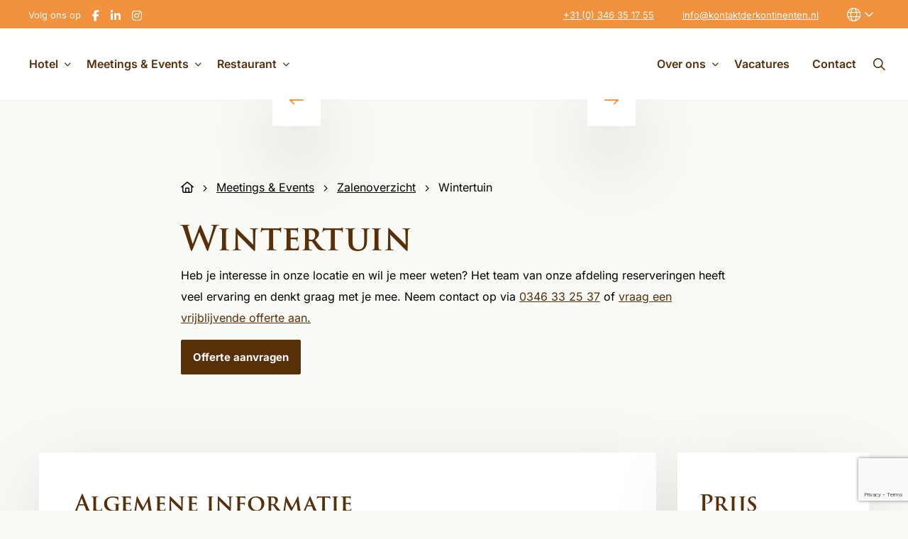

--- FILE ---
content_type: text/html; charset=utf-8
request_url: https://www.google.com/recaptcha/api2/anchor?ar=1&k=6LdBEdQhAAAAAEYTrF4IvtmgFJR41uAgzcGpl0J7&co=aHR0cHM6Ly93d3cua29udGFrdGRlcmtvbnRpbmVudGVuLm5sOjQ0Mw..&hl=en&v=PoyoqOPhxBO7pBk68S4YbpHZ&size=invisible&anchor-ms=20000&execute-ms=30000&cb=dbxpvqee4k41
body_size: 49639
content:
<!DOCTYPE HTML><html dir="ltr" lang="en"><head><meta http-equiv="Content-Type" content="text/html; charset=UTF-8">
<meta http-equiv="X-UA-Compatible" content="IE=edge">
<title>reCAPTCHA</title>
<style type="text/css">
/* cyrillic-ext */
@font-face {
  font-family: 'Roboto';
  font-style: normal;
  font-weight: 400;
  font-stretch: 100%;
  src: url(//fonts.gstatic.com/s/roboto/v48/KFO7CnqEu92Fr1ME7kSn66aGLdTylUAMa3GUBHMdazTgWw.woff2) format('woff2');
  unicode-range: U+0460-052F, U+1C80-1C8A, U+20B4, U+2DE0-2DFF, U+A640-A69F, U+FE2E-FE2F;
}
/* cyrillic */
@font-face {
  font-family: 'Roboto';
  font-style: normal;
  font-weight: 400;
  font-stretch: 100%;
  src: url(//fonts.gstatic.com/s/roboto/v48/KFO7CnqEu92Fr1ME7kSn66aGLdTylUAMa3iUBHMdazTgWw.woff2) format('woff2');
  unicode-range: U+0301, U+0400-045F, U+0490-0491, U+04B0-04B1, U+2116;
}
/* greek-ext */
@font-face {
  font-family: 'Roboto';
  font-style: normal;
  font-weight: 400;
  font-stretch: 100%;
  src: url(//fonts.gstatic.com/s/roboto/v48/KFO7CnqEu92Fr1ME7kSn66aGLdTylUAMa3CUBHMdazTgWw.woff2) format('woff2');
  unicode-range: U+1F00-1FFF;
}
/* greek */
@font-face {
  font-family: 'Roboto';
  font-style: normal;
  font-weight: 400;
  font-stretch: 100%;
  src: url(//fonts.gstatic.com/s/roboto/v48/KFO7CnqEu92Fr1ME7kSn66aGLdTylUAMa3-UBHMdazTgWw.woff2) format('woff2');
  unicode-range: U+0370-0377, U+037A-037F, U+0384-038A, U+038C, U+038E-03A1, U+03A3-03FF;
}
/* math */
@font-face {
  font-family: 'Roboto';
  font-style: normal;
  font-weight: 400;
  font-stretch: 100%;
  src: url(//fonts.gstatic.com/s/roboto/v48/KFO7CnqEu92Fr1ME7kSn66aGLdTylUAMawCUBHMdazTgWw.woff2) format('woff2');
  unicode-range: U+0302-0303, U+0305, U+0307-0308, U+0310, U+0312, U+0315, U+031A, U+0326-0327, U+032C, U+032F-0330, U+0332-0333, U+0338, U+033A, U+0346, U+034D, U+0391-03A1, U+03A3-03A9, U+03B1-03C9, U+03D1, U+03D5-03D6, U+03F0-03F1, U+03F4-03F5, U+2016-2017, U+2034-2038, U+203C, U+2040, U+2043, U+2047, U+2050, U+2057, U+205F, U+2070-2071, U+2074-208E, U+2090-209C, U+20D0-20DC, U+20E1, U+20E5-20EF, U+2100-2112, U+2114-2115, U+2117-2121, U+2123-214F, U+2190, U+2192, U+2194-21AE, U+21B0-21E5, U+21F1-21F2, U+21F4-2211, U+2213-2214, U+2216-22FF, U+2308-230B, U+2310, U+2319, U+231C-2321, U+2336-237A, U+237C, U+2395, U+239B-23B7, U+23D0, U+23DC-23E1, U+2474-2475, U+25AF, U+25B3, U+25B7, U+25BD, U+25C1, U+25CA, U+25CC, U+25FB, U+266D-266F, U+27C0-27FF, U+2900-2AFF, U+2B0E-2B11, U+2B30-2B4C, U+2BFE, U+3030, U+FF5B, U+FF5D, U+1D400-1D7FF, U+1EE00-1EEFF;
}
/* symbols */
@font-face {
  font-family: 'Roboto';
  font-style: normal;
  font-weight: 400;
  font-stretch: 100%;
  src: url(//fonts.gstatic.com/s/roboto/v48/KFO7CnqEu92Fr1ME7kSn66aGLdTylUAMaxKUBHMdazTgWw.woff2) format('woff2');
  unicode-range: U+0001-000C, U+000E-001F, U+007F-009F, U+20DD-20E0, U+20E2-20E4, U+2150-218F, U+2190, U+2192, U+2194-2199, U+21AF, U+21E6-21F0, U+21F3, U+2218-2219, U+2299, U+22C4-22C6, U+2300-243F, U+2440-244A, U+2460-24FF, U+25A0-27BF, U+2800-28FF, U+2921-2922, U+2981, U+29BF, U+29EB, U+2B00-2BFF, U+4DC0-4DFF, U+FFF9-FFFB, U+10140-1018E, U+10190-1019C, U+101A0, U+101D0-101FD, U+102E0-102FB, U+10E60-10E7E, U+1D2C0-1D2D3, U+1D2E0-1D37F, U+1F000-1F0FF, U+1F100-1F1AD, U+1F1E6-1F1FF, U+1F30D-1F30F, U+1F315, U+1F31C, U+1F31E, U+1F320-1F32C, U+1F336, U+1F378, U+1F37D, U+1F382, U+1F393-1F39F, U+1F3A7-1F3A8, U+1F3AC-1F3AF, U+1F3C2, U+1F3C4-1F3C6, U+1F3CA-1F3CE, U+1F3D4-1F3E0, U+1F3ED, U+1F3F1-1F3F3, U+1F3F5-1F3F7, U+1F408, U+1F415, U+1F41F, U+1F426, U+1F43F, U+1F441-1F442, U+1F444, U+1F446-1F449, U+1F44C-1F44E, U+1F453, U+1F46A, U+1F47D, U+1F4A3, U+1F4B0, U+1F4B3, U+1F4B9, U+1F4BB, U+1F4BF, U+1F4C8-1F4CB, U+1F4D6, U+1F4DA, U+1F4DF, U+1F4E3-1F4E6, U+1F4EA-1F4ED, U+1F4F7, U+1F4F9-1F4FB, U+1F4FD-1F4FE, U+1F503, U+1F507-1F50B, U+1F50D, U+1F512-1F513, U+1F53E-1F54A, U+1F54F-1F5FA, U+1F610, U+1F650-1F67F, U+1F687, U+1F68D, U+1F691, U+1F694, U+1F698, U+1F6AD, U+1F6B2, U+1F6B9-1F6BA, U+1F6BC, U+1F6C6-1F6CF, U+1F6D3-1F6D7, U+1F6E0-1F6EA, U+1F6F0-1F6F3, U+1F6F7-1F6FC, U+1F700-1F7FF, U+1F800-1F80B, U+1F810-1F847, U+1F850-1F859, U+1F860-1F887, U+1F890-1F8AD, U+1F8B0-1F8BB, U+1F8C0-1F8C1, U+1F900-1F90B, U+1F93B, U+1F946, U+1F984, U+1F996, U+1F9E9, U+1FA00-1FA6F, U+1FA70-1FA7C, U+1FA80-1FA89, U+1FA8F-1FAC6, U+1FACE-1FADC, U+1FADF-1FAE9, U+1FAF0-1FAF8, U+1FB00-1FBFF;
}
/* vietnamese */
@font-face {
  font-family: 'Roboto';
  font-style: normal;
  font-weight: 400;
  font-stretch: 100%;
  src: url(//fonts.gstatic.com/s/roboto/v48/KFO7CnqEu92Fr1ME7kSn66aGLdTylUAMa3OUBHMdazTgWw.woff2) format('woff2');
  unicode-range: U+0102-0103, U+0110-0111, U+0128-0129, U+0168-0169, U+01A0-01A1, U+01AF-01B0, U+0300-0301, U+0303-0304, U+0308-0309, U+0323, U+0329, U+1EA0-1EF9, U+20AB;
}
/* latin-ext */
@font-face {
  font-family: 'Roboto';
  font-style: normal;
  font-weight: 400;
  font-stretch: 100%;
  src: url(//fonts.gstatic.com/s/roboto/v48/KFO7CnqEu92Fr1ME7kSn66aGLdTylUAMa3KUBHMdazTgWw.woff2) format('woff2');
  unicode-range: U+0100-02BA, U+02BD-02C5, U+02C7-02CC, U+02CE-02D7, U+02DD-02FF, U+0304, U+0308, U+0329, U+1D00-1DBF, U+1E00-1E9F, U+1EF2-1EFF, U+2020, U+20A0-20AB, U+20AD-20C0, U+2113, U+2C60-2C7F, U+A720-A7FF;
}
/* latin */
@font-face {
  font-family: 'Roboto';
  font-style: normal;
  font-weight: 400;
  font-stretch: 100%;
  src: url(//fonts.gstatic.com/s/roboto/v48/KFO7CnqEu92Fr1ME7kSn66aGLdTylUAMa3yUBHMdazQ.woff2) format('woff2');
  unicode-range: U+0000-00FF, U+0131, U+0152-0153, U+02BB-02BC, U+02C6, U+02DA, U+02DC, U+0304, U+0308, U+0329, U+2000-206F, U+20AC, U+2122, U+2191, U+2193, U+2212, U+2215, U+FEFF, U+FFFD;
}
/* cyrillic-ext */
@font-face {
  font-family: 'Roboto';
  font-style: normal;
  font-weight: 500;
  font-stretch: 100%;
  src: url(//fonts.gstatic.com/s/roboto/v48/KFO7CnqEu92Fr1ME7kSn66aGLdTylUAMa3GUBHMdazTgWw.woff2) format('woff2');
  unicode-range: U+0460-052F, U+1C80-1C8A, U+20B4, U+2DE0-2DFF, U+A640-A69F, U+FE2E-FE2F;
}
/* cyrillic */
@font-face {
  font-family: 'Roboto';
  font-style: normal;
  font-weight: 500;
  font-stretch: 100%;
  src: url(//fonts.gstatic.com/s/roboto/v48/KFO7CnqEu92Fr1ME7kSn66aGLdTylUAMa3iUBHMdazTgWw.woff2) format('woff2');
  unicode-range: U+0301, U+0400-045F, U+0490-0491, U+04B0-04B1, U+2116;
}
/* greek-ext */
@font-face {
  font-family: 'Roboto';
  font-style: normal;
  font-weight: 500;
  font-stretch: 100%;
  src: url(//fonts.gstatic.com/s/roboto/v48/KFO7CnqEu92Fr1ME7kSn66aGLdTylUAMa3CUBHMdazTgWw.woff2) format('woff2');
  unicode-range: U+1F00-1FFF;
}
/* greek */
@font-face {
  font-family: 'Roboto';
  font-style: normal;
  font-weight: 500;
  font-stretch: 100%;
  src: url(//fonts.gstatic.com/s/roboto/v48/KFO7CnqEu92Fr1ME7kSn66aGLdTylUAMa3-UBHMdazTgWw.woff2) format('woff2');
  unicode-range: U+0370-0377, U+037A-037F, U+0384-038A, U+038C, U+038E-03A1, U+03A3-03FF;
}
/* math */
@font-face {
  font-family: 'Roboto';
  font-style: normal;
  font-weight: 500;
  font-stretch: 100%;
  src: url(//fonts.gstatic.com/s/roboto/v48/KFO7CnqEu92Fr1ME7kSn66aGLdTylUAMawCUBHMdazTgWw.woff2) format('woff2');
  unicode-range: U+0302-0303, U+0305, U+0307-0308, U+0310, U+0312, U+0315, U+031A, U+0326-0327, U+032C, U+032F-0330, U+0332-0333, U+0338, U+033A, U+0346, U+034D, U+0391-03A1, U+03A3-03A9, U+03B1-03C9, U+03D1, U+03D5-03D6, U+03F0-03F1, U+03F4-03F5, U+2016-2017, U+2034-2038, U+203C, U+2040, U+2043, U+2047, U+2050, U+2057, U+205F, U+2070-2071, U+2074-208E, U+2090-209C, U+20D0-20DC, U+20E1, U+20E5-20EF, U+2100-2112, U+2114-2115, U+2117-2121, U+2123-214F, U+2190, U+2192, U+2194-21AE, U+21B0-21E5, U+21F1-21F2, U+21F4-2211, U+2213-2214, U+2216-22FF, U+2308-230B, U+2310, U+2319, U+231C-2321, U+2336-237A, U+237C, U+2395, U+239B-23B7, U+23D0, U+23DC-23E1, U+2474-2475, U+25AF, U+25B3, U+25B7, U+25BD, U+25C1, U+25CA, U+25CC, U+25FB, U+266D-266F, U+27C0-27FF, U+2900-2AFF, U+2B0E-2B11, U+2B30-2B4C, U+2BFE, U+3030, U+FF5B, U+FF5D, U+1D400-1D7FF, U+1EE00-1EEFF;
}
/* symbols */
@font-face {
  font-family: 'Roboto';
  font-style: normal;
  font-weight: 500;
  font-stretch: 100%;
  src: url(//fonts.gstatic.com/s/roboto/v48/KFO7CnqEu92Fr1ME7kSn66aGLdTylUAMaxKUBHMdazTgWw.woff2) format('woff2');
  unicode-range: U+0001-000C, U+000E-001F, U+007F-009F, U+20DD-20E0, U+20E2-20E4, U+2150-218F, U+2190, U+2192, U+2194-2199, U+21AF, U+21E6-21F0, U+21F3, U+2218-2219, U+2299, U+22C4-22C6, U+2300-243F, U+2440-244A, U+2460-24FF, U+25A0-27BF, U+2800-28FF, U+2921-2922, U+2981, U+29BF, U+29EB, U+2B00-2BFF, U+4DC0-4DFF, U+FFF9-FFFB, U+10140-1018E, U+10190-1019C, U+101A0, U+101D0-101FD, U+102E0-102FB, U+10E60-10E7E, U+1D2C0-1D2D3, U+1D2E0-1D37F, U+1F000-1F0FF, U+1F100-1F1AD, U+1F1E6-1F1FF, U+1F30D-1F30F, U+1F315, U+1F31C, U+1F31E, U+1F320-1F32C, U+1F336, U+1F378, U+1F37D, U+1F382, U+1F393-1F39F, U+1F3A7-1F3A8, U+1F3AC-1F3AF, U+1F3C2, U+1F3C4-1F3C6, U+1F3CA-1F3CE, U+1F3D4-1F3E0, U+1F3ED, U+1F3F1-1F3F3, U+1F3F5-1F3F7, U+1F408, U+1F415, U+1F41F, U+1F426, U+1F43F, U+1F441-1F442, U+1F444, U+1F446-1F449, U+1F44C-1F44E, U+1F453, U+1F46A, U+1F47D, U+1F4A3, U+1F4B0, U+1F4B3, U+1F4B9, U+1F4BB, U+1F4BF, U+1F4C8-1F4CB, U+1F4D6, U+1F4DA, U+1F4DF, U+1F4E3-1F4E6, U+1F4EA-1F4ED, U+1F4F7, U+1F4F9-1F4FB, U+1F4FD-1F4FE, U+1F503, U+1F507-1F50B, U+1F50D, U+1F512-1F513, U+1F53E-1F54A, U+1F54F-1F5FA, U+1F610, U+1F650-1F67F, U+1F687, U+1F68D, U+1F691, U+1F694, U+1F698, U+1F6AD, U+1F6B2, U+1F6B9-1F6BA, U+1F6BC, U+1F6C6-1F6CF, U+1F6D3-1F6D7, U+1F6E0-1F6EA, U+1F6F0-1F6F3, U+1F6F7-1F6FC, U+1F700-1F7FF, U+1F800-1F80B, U+1F810-1F847, U+1F850-1F859, U+1F860-1F887, U+1F890-1F8AD, U+1F8B0-1F8BB, U+1F8C0-1F8C1, U+1F900-1F90B, U+1F93B, U+1F946, U+1F984, U+1F996, U+1F9E9, U+1FA00-1FA6F, U+1FA70-1FA7C, U+1FA80-1FA89, U+1FA8F-1FAC6, U+1FACE-1FADC, U+1FADF-1FAE9, U+1FAF0-1FAF8, U+1FB00-1FBFF;
}
/* vietnamese */
@font-face {
  font-family: 'Roboto';
  font-style: normal;
  font-weight: 500;
  font-stretch: 100%;
  src: url(//fonts.gstatic.com/s/roboto/v48/KFO7CnqEu92Fr1ME7kSn66aGLdTylUAMa3OUBHMdazTgWw.woff2) format('woff2');
  unicode-range: U+0102-0103, U+0110-0111, U+0128-0129, U+0168-0169, U+01A0-01A1, U+01AF-01B0, U+0300-0301, U+0303-0304, U+0308-0309, U+0323, U+0329, U+1EA0-1EF9, U+20AB;
}
/* latin-ext */
@font-face {
  font-family: 'Roboto';
  font-style: normal;
  font-weight: 500;
  font-stretch: 100%;
  src: url(//fonts.gstatic.com/s/roboto/v48/KFO7CnqEu92Fr1ME7kSn66aGLdTylUAMa3KUBHMdazTgWw.woff2) format('woff2');
  unicode-range: U+0100-02BA, U+02BD-02C5, U+02C7-02CC, U+02CE-02D7, U+02DD-02FF, U+0304, U+0308, U+0329, U+1D00-1DBF, U+1E00-1E9F, U+1EF2-1EFF, U+2020, U+20A0-20AB, U+20AD-20C0, U+2113, U+2C60-2C7F, U+A720-A7FF;
}
/* latin */
@font-face {
  font-family: 'Roboto';
  font-style: normal;
  font-weight: 500;
  font-stretch: 100%;
  src: url(//fonts.gstatic.com/s/roboto/v48/KFO7CnqEu92Fr1ME7kSn66aGLdTylUAMa3yUBHMdazQ.woff2) format('woff2');
  unicode-range: U+0000-00FF, U+0131, U+0152-0153, U+02BB-02BC, U+02C6, U+02DA, U+02DC, U+0304, U+0308, U+0329, U+2000-206F, U+20AC, U+2122, U+2191, U+2193, U+2212, U+2215, U+FEFF, U+FFFD;
}
/* cyrillic-ext */
@font-face {
  font-family: 'Roboto';
  font-style: normal;
  font-weight: 900;
  font-stretch: 100%;
  src: url(//fonts.gstatic.com/s/roboto/v48/KFO7CnqEu92Fr1ME7kSn66aGLdTylUAMa3GUBHMdazTgWw.woff2) format('woff2');
  unicode-range: U+0460-052F, U+1C80-1C8A, U+20B4, U+2DE0-2DFF, U+A640-A69F, U+FE2E-FE2F;
}
/* cyrillic */
@font-face {
  font-family: 'Roboto';
  font-style: normal;
  font-weight: 900;
  font-stretch: 100%;
  src: url(//fonts.gstatic.com/s/roboto/v48/KFO7CnqEu92Fr1ME7kSn66aGLdTylUAMa3iUBHMdazTgWw.woff2) format('woff2');
  unicode-range: U+0301, U+0400-045F, U+0490-0491, U+04B0-04B1, U+2116;
}
/* greek-ext */
@font-face {
  font-family: 'Roboto';
  font-style: normal;
  font-weight: 900;
  font-stretch: 100%;
  src: url(//fonts.gstatic.com/s/roboto/v48/KFO7CnqEu92Fr1ME7kSn66aGLdTylUAMa3CUBHMdazTgWw.woff2) format('woff2');
  unicode-range: U+1F00-1FFF;
}
/* greek */
@font-face {
  font-family: 'Roboto';
  font-style: normal;
  font-weight: 900;
  font-stretch: 100%;
  src: url(//fonts.gstatic.com/s/roboto/v48/KFO7CnqEu92Fr1ME7kSn66aGLdTylUAMa3-UBHMdazTgWw.woff2) format('woff2');
  unicode-range: U+0370-0377, U+037A-037F, U+0384-038A, U+038C, U+038E-03A1, U+03A3-03FF;
}
/* math */
@font-face {
  font-family: 'Roboto';
  font-style: normal;
  font-weight: 900;
  font-stretch: 100%;
  src: url(//fonts.gstatic.com/s/roboto/v48/KFO7CnqEu92Fr1ME7kSn66aGLdTylUAMawCUBHMdazTgWw.woff2) format('woff2');
  unicode-range: U+0302-0303, U+0305, U+0307-0308, U+0310, U+0312, U+0315, U+031A, U+0326-0327, U+032C, U+032F-0330, U+0332-0333, U+0338, U+033A, U+0346, U+034D, U+0391-03A1, U+03A3-03A9, U+03B1-03C9, U+03D1, U+03D5-03D6, U+03F0-03F1, U+03F4-03F5, U+2016-2017, U+2034-2038, U+203C, U+2040, U+2043, U+2047, U+2050, U+2057, U+205F, U+2070-2071, U+2074-208E, U+2090-209C, U+20D0-20DC, U+20E1, U+20E5-20EF, U+2100-2112, U+2114-2115, U+2117-2121, U+2123-214F, U+2190, U+2192, U+2194-21AE, U+21B0-21E5, U+21F1-21F2, U+21F4-2211, U+2213-2214, U+2216-22FF, U+2308-230B, U+2310, U+2319, U+231C-2321, U+2336-237A, U+237C, U+2395, U+239B-23B7, U+23D0, U+23DC-23E1, U+2474-2475, U+25AF, U+25B3, U+25B7, U+25BD, U+25C1, U+25CA, U+25CC, U+25FB, U+266D-266F, U+27C0-27FF, U+2900-2AFF, U+2B0E-2B11, U+2B30-2B4C, U+2BFE, U+3030, U+FF5B, U+FF5D, U+1D400-1D7FF, U+1EE00-1EEFF;
}
/* symbols */
@font-face {
  font-family: 'Roboto';
  font-style: normal;
  font-weight: 900;
  font-stretch: 100%;
  src: url(//fonts.gstatic.com/s/roboto/v48/KFO7CnqEu92Fr1ME7kSn66aGLdTylUAMaxKUBHMdazTgWw.woff2) format('woff2');
  unicode-range: U+0001-000C, U+000E-001F, U+007F-009F, U+20DD-20E0, U+20E2-20E4, U+2150-218F, U+2190, U+2192, U+2194-2199, U+21AF, U+21E6-21F0, U+21F3, U+2218-2219, U+2299, U+22C4-22C6, U+2300-243F, U+2440-244A, U+2460-24FF, U+25A0-27BF, U+2800-28FF, U+2921-2922, U+2981, U+29BF, U+29EB, U+2B00-2BFF, U+4DC0-4DFF, U+FFF9-FFFB, U+10140-1018E, U+10190-1019C, U+101A0, U+101D0-101FD, U+102E0-102FB, U+10E60-10E7E, U+1D2C0-1D2D3, U+1D2E0-1D37F, U+1F000-1F0FF, U+1F100-1F1AD, U+1F1E6-1F1FF, U+1F30D-1F30F, U+1F315, U+1F31C, U+1F31E, U+1F320-1F32C, U+1F336, U+1F378, U+1F37D, U+1F382, U+1F393-1F39F, U+1F3A7-1F3A8, U+1F3AC-1F3AF, U+1F3C2, U+1F3C4-1F3C6, U+1F3CA-1F3CE, U+1F3D4-1F3E0, U+1F3ED, U+1F3F1-1F3F3, U+1F3F5-1F3F7, U+1F408, U+1F415, U+1F41F, U+1F426, U+1F43F, U+1F441-1F442, U+1F444, U+1F446-1F449, U+1F44C-1F44E, U+1F453, U+1F46A, U+1F47D, U+1F4A3, U+1F4B0, U+1F4B3, U+1F4B9, U+1F4BB, U+1F4BF, U+1F4C8-1F4CB, U+1F4D6, U+1F4DA, U+1F4DF, U+1F4E3-1F4E6, U+1F4EA-1F4ED, U+1F4F7, U+1F4F9-1F4FB, U+1F4FD-1F4FE, U+1F503, U+1F507-1F50B, U+1F50D, U+1F512-1F513, U+1F53E-1F54A, U+1F54F-1F5FA, U+1F610, U+1F650-1F67F, U+1F687, U+1F68D, U+1F691, U+1F694, U+1F698, U+1F6AD, U+1F6B2, U+1F6B9-1F6BA, U+1F6BC, U+1F6C6-1F6CF, U+1F6D3-1F6D7, U+1F6E0-1F6EA, U+1F6F0-1F6F3, U+1F6F7-1F6FC, U+1F700-1F7FF, U+1F800-1F80B, U+1F810-1F847, U+1F850-1F859, U+1F860-1F887, U+1F890-1F8AD, U+1F8B0-1F8BB, U+1F8C0-1F8C1, U+1F900-1F90B, U+1F93B, U+1F946, U+1F984, U+1F996, U+1F9E9, U+1FA00-1FA6F, U+1FA70-1FA7C, U+1FA80-1FA89, U+1FA8F-1FAC6, U+1FACE-1FADC, U+1FADF-1FAE9, U+1FAF0-1FAF8, U+1FB00-1FBFF;
}
/* vietnamese */
@font-face {
  font-family: 'Roboto';
  font-style: normal;
  font-weight: 900;
  font-stretch: 100%;
  src: url(//fonts.gstatic.com/s/roboto/v48/KFO7CnqEu92Fr1ME7kSn66aGLdTylUAMa3OUBHMdazTgWw.woff2) format('woff2');
  unicode-range: U+0102-0103, U+0110-0111, U+0128-0129, U+0168-0169, U+01A0-01A1, U+01AF-01B0, U+0300-0301, U+0303-0304, U+0308-0309, U+0323, U+0329, U+1EA0-1EF9, U+20AB;
}
/* latin-ext */
@font-face {
  font-family: 'Roboto';
  font-style: normal;
  font-weight: 900;
  font-stretch: 100%;
  src: url(//fonts.gstatic.com/s/roboto/v48/KFO7CnqEu92Fr1ME7kSn66aGLdTylUAMa3KUBHMdazTgWw.woff2) format('woff2');
  unicode-range: U+0100-02BA, U+02BD-02C5, U+02C7-02CC, U+02CE-02D7, U+02DD-02FF, U+0304, U+0308, U+0329, U+1D00-1DBF, U+1E00-1E9F, U+1EF2-1EFF, U+2020, U+20A0-20AB, U+20AD-20C0, U+2113, U+2C60-2C7F, U+A720-A7FF;
}
/* latin */
@font-face {
  font-family: 'Roboto';
  font-style: normal;
  font-weight: 900;
  font-stretch: 100%;
  src: url(//fonts.gstatic.com/s/roboto/v48/KFO7CnqEu92Fr1ME7kSn66aGLdTylUAMa3yUBHMdazQ.woff2) format('woff2');
  unicode-range: U+0000-00FF, U+0131, U+0152-0153, U+02BB-02BC, U+02C6, U+02DA, U+02DC, U+0304, U+0308, U+0329, U+2000-206F, U+20AC, U+2122, U+2191, U+2193, U+2212, U+2215, U+FEFF, U+FFFD;
}

</style>
<link rel="stylesheet" type="text/css" href="https://www.gstatic.com/recaptcha/releases/PoyoqOPhxBO7pBk68S4YbpHZ/styles__ltr.css">
<script nonce="o2XeofvuLTHBVHnl4RhtYw" type="text/javascript">window['__recaptcha_api'] = 'https://www.google.com/recaptcha/api2/';</script>
<script type="text/javascript" src="https://www.gstatic.com/recaptcha/releases/PoyoqOPhxBO7pBk68S4YbpHZ/recaptcha__en.js" nonce="o2XeofvuLTHBVHnl4RhtYw">
      
    </script></head>
<body><div id="rc-anchor-alert" class="rc-anchor-alert"></div>
<input type="hidden" id="recaptcha-token" value="[base64]">
<script type="text/javascript" nonce="o2XeofvuLTHBVHnl4RhtYw">
      recaptcha.anchor.Main.init("[\x22ainput\x22,[\x22bgdata\x22,\x22\x22,\[base64]/[base64]/[base64]/ZyhXLGgpOnEoW04sMjEsbF0sVywwKSxoKSxmYWxzZSxmYWxzZSl9Y2F0Y2goayl7RygzNTgsVyk/[base64]/[base64]/[base64]/[base64]/[base64]/[base64]/[base64]/bmV3IEJbT10oRFswXSk6dz09Mj9uZXcgQltPXShEWzBdLERbMV0pOnc9PTM/bmV3IEJbT10oRFswXSxEWzFdLERbMl0pOnc9PTQ/[base64]/[base64]/[base64]/[base64]/[base64]\\u003d\x22,\[base64]\x22,\x22wq7DnRPCqcKCGlXCqcOgNcOvw5LClsOJw7LDmMKYwo/ClERmwrU/L8KPw4wFwrlcwrjCognDg8O0bi7CisO1a37Do8OabXJ1DsOIR8KXwqXCvMOlw4rDi14cFHrDscKswrZ0wovDlmbCucKuw6PDisOjwrM4w5vDsMKKSR7DrRhQMS/DuiJqw4RBNljDvSvCrcKLTyHDtMK3wrAHIShJG8OYG8KXw43DmcKdwr3CpkUMclLCgMOBD8KfwoZjdWLCjcK/wqXDoxEOWgjDrMOhWMKdwp7Cti9ewrthwpDCoMOhTMOIw5/CiWXClyEPw7jDlgxDwrLDm8KvwrXCtcKeWsOVwq/CvlTCo3DCgXF0w4zDkGrCvcKoDGYMccOEw4DDlhJzJRHDqMOaDMKUwoHDozTDsMOJNcOED1FhVcOXdMOEfCcKasOMIsK2wp/CmMKMwqvDiRRIw6hzw7/DgsO2DMKPW8KhOcOeF8OBQ8Krw73DmVnCkmPDkUp+KcK0w5LCg8O2wq7Dn8KgcsOIwqfDp0MdEirClhTDrwNHJMKcw4bDuSbDk2Y8McOrwrtvwrdCQinCklUpQ8KjwqnCm8Ouw6FUa8KRCsKmw6x0wo0hwrHDgsKkwpMdTEPChcK4wps1wrcCO8OsasKhw5/DkjU7Y8OnF8Kyw7zDjMOlVC9Ww6fDnQzDnzvCjQNCClMsLRjDn8O6IAoTwoXCl2nCm2jCvsKSwprDmcKQYy/CnDTCoCNhdk/CuVLCkiLCvMOmNwHDpcKkw53DkWB7w7h1w7LCgi7Cm8KSEsOSw5bDosOqwq/[base64]/Cn8OVwpbDu8Kaw6McQMKpKsOzAMOLRlQ0w6YBDi/[base64]/Cs2kTD8Ktw67CqsO0wp51w5jCpsK2L8OsIn1BFMK+GxVrWnDCrsK1w4QkwovCrlvDnMKqQsKHw6A0RcKzw6XCoMK7fgLDvnvCgcKEcMOAw6vCpC/CsywwK8OmBcKTwrXDjzjDtsK3wonCusK7wposGSPChcO/[base64]/Do8OKdcOlw4Z7IADCjcOWHARAw7dQa8KZwoXDqQPCklXCmcOONVzDrcO0w6jDoMO3UFrCjsO4w6kwUBPCrMKWwqx8wqLClllRRlPDji/CvsONU1rChcOAG2lMCsODfMKsDcO5wqc+wqnCoTh/DcKKHcKrEsK/[base64]/Co3XDv8KZw7fDrsOkbsKPwqYYGsOobcOGwo/CrjzClB5jPMKGwrc4B2MLZFkTGMOnS2/DtcOtw7chwp5xwp9aYgnDqj3Cg8OJw4rCqBw2w63CjlBRw5PDi17Dqy8lPRvClMKPw4rCmcOgwqM6w5/[base64]/[base64]/[base64]/DqhHDgMOsGcOAEjpseX/CpknCjsOxwrrCqWjClsKtOsKgw7c0w4fDi8OWwrZwM8O9FcOOw4HCngBcBTjDkgDCrW/[base64]/CuS9bKinDhMOgw4zCvMOWw7vCrMKNwpzDvCfDm3svwoMTw7jDo8K6w6TDi8O6wrnDlAvCpcO/dFsjfDVGw5XDty7Ck8K4WcOQP8ONw5HCvsOpPMKkw6bCh3jDh8OYScOIDg/CunUwwr9twrl3U8OnwrDCuU89wo98Sjszwp/ChTLDpMKXQcOOw5/DiSpucj/DhwBnR2TDgQhcw5IgZ8OBwpZlTsKhwotRwpNuGsKmI8KGw7rDtMKrwrQXPFvDpULCiU0MXRgZw5wQwobCg8Kqw7sXd8OCwpDClxvCmG/Dg1zCncKwwodrw5fDm8KfaMOBbsKywqMkwrs7PRTDs8OJwqzCiMKIHT7Dh8K7wpHDhGwIw7Mxw7Ukwpt/EWpFw6vClcKMWQxLw4cRX29HKsKhQ8OZwopHWUPDoMO8elzCpkBpcMONZkTDisOoKsOtCxxaRBHDkMKbGidYw7TCv1fDicOZCVjDgcOBBC1PwpYNw4wSw7wnwoZvU8OtKljDlMKZOsOEEmtBwpfCjwnCk8O7w6xRw5AZXsO+w7Jiw5xowqLCq8OswqskI2Jyw7fDvcK/VcK9RybCnBphwrrCicKKw68GNRxrw73DisOoNzwNwqrCoMKNXcOrw7jDuid8P2fDocOVNcKQw7LDpzrCqMKjwrLDk8OkQl1xRMK3wr0KwrzCtMKCwqHCiTbDscOvwpIZdMOSwod9EMOdwrFpK8KjKcKFw5wuMsKNY8OFwqPDgn0aw6JBwoYNwpEDBsKhw4dHw7w/w5ZHwqPDrcOBwohwLlnDgMK/w4RYSMKNw4oxwrUkw5PClH7ChHxtwpXCkMOgw6pwwqg/NcKOHMOnw6rCtQ3Co1PDl3HDh8OsUMOrS8K+OMK1EsOZw51Mw5/CrMKrw6nDvMOBw5/[base64]/DksKOw7Nbw4LDugbCu8KYF8ODwoU2wo4Cw417KMOiY1zDlRJIw4LCj8KiYULCvARsw6IBXMObw6/DhEHCgcKpcxjDisKSRTrDqsOvIRfCrTnDumwAQMKKw4QOw5PDiH/CqcKJw7/Do8KKN8KewqwzwoXDhsOywrRgw5/CucKrY8Omw4kLV8O7eBt0w7vCgcKkwq8wC3DDpEbDtSMWfDhFw47CmcOHwoLCs8Ktd8OVw5rDk1UzBcK7wrlIwqnCrMKRLD3CjsKIw4zChQdAw4/[base64]/E8KieEbCghthw43Ch8ORDcKDw7TCmn7CrMOLQmnCvXjDlsKkCsOIXMK6wp/CvsKtCcOSwoXCv8K+w53CuBPDhcO6LWwMVVDCpBVbwoI5w6RvwpbCs1NoA8KdR8OOC8OxwqsqZMOqwr/CrsKyLQfDk8Kcw6ocdcOAeVdLwqNoGMOUWzccSHsMw6A9aypeD8OnQ8O0RMK7wrHCoMOSw7hiwp08ZcOewoVcZG4mwpjDkEs4GsOSdF8uwr/DuMKOw7pAw5jCncKnXcO6w6TDrjfCicOkIsOOw7fDiHLCkSTCqcO+wp46wqPDoXvCi8OyXsOtHGPDjMOaKcK/bcOCw58Kw7pAw5gqTDnCqWDCvgjCrcKvKkFEVRfDqTF3wpJ/UVnCusOgPF8vP8KQw4ZVw5nCrVLDuMK/w6Mow5PDosOzw458LsOXwpdDw6HDuMO0dGHCnTLDlsOxwrJ/cVfChcOhZy/[base64]/Dp2RnfmPDhDt8ZsOLfMKGccO5wpTDhMOBJnMjAsOzcTTDhsKXwptiZQkFZMOvMyt/wq7CmsKpb8KGJsK/w53CnsO3N8KUacK8w4bCu8O+wqhlw5nConsNRihlQ8KwBsKkZlXDosOew6xmX2UWw7rCm8KLXMKzLXfCvcOlaGR7wpMcdMK6LcKSwocWw6YiOcOvw4pbwrI5wq/[base64]/Ds1LCscOoYgM9dMKFbyg+w5MkQlZBw6wVwpPCusKRw6PDocKGSCp0wo7CiMKww4w6AcKNaVTDnsKjw5YEw5YqTznDrMO/[base64]/CtXpsw5vDp8KkwqJKOsOJw5rCswHCocO+w5JzXjIywr7Ck8O8w6fCtCUxckoLEH3Ck8Orw7LDucKgw4BNw7QIwpnCqcKYwqQLb0XCmDjDoH5aDEzDgcKhYcKEL3Jnw4/DtkgyCnDCuMKnwoYaSsOfUCd9F21Iwr9Cwo/[base64]/CmjjCtMKPOQrDr8K8IcKYPWvDkMKSCDI1w6vDvMK6CMOyPkrCkhvDtsKVwoTCh1QdYVccwrwawp8Ew7nCkX7DocK8wp/Dn0MMI0wJwqJZA1YnIyrCjsOsa8KsAxswLjDDoMOcGnPDg8OMcUzDjsOAe8Owwo0hwqclUA/CpMOWwr3CsMKSw7zDn8O8w6DCtMOvwpzChsOiWMOOaAXDgHPCjcOEbMOKwokuTANkEQ3DmgEvd3/Dkgohw6UaXlZXCcKIwp7DpMO2wrLCjkDDk1fCnFV/XMOLVsKtwo91YVLCrn4Cw6Nawq/DsQkqwpnDlzXDjXtcXhzDgn7DojQjwoU3QcK8bsKECXbDisOxwrPCpcKPwqbDicKOJ8K2a8OXwptTwqLDhsKZwooawo3DtcKLKmHCqgsTwrDDkUrCn0rCjMKMwpMGwrfCsETCkB1bM8OUwqrCg8KPBV3ClsO/wpMvw4rCpifCm8OHLcKjw7fCgcKmwrlyBcOaAcKLw5vCoGPDtcOMwq3CnhPDhD4MIsO/S8OOccKHw7oCwqPDhy9rNsOrw77CpVMoEsOOwpHDvcOVCcKZw4/DusOGw4V7TmhMw5ArLMK5w6LDlhotwpHDiHTDrizDoMKNwp4KS8Opw4YRNxNAw5jDj3ZhWGwQWMKrTMOcdxHCrXfCuH4iBxsqwqzCi3YfM8KkJ8OQR07DpHtbasK3w64basOmwrdWVMK0wrbCq0UJUHMzHgMlMcKGwq7DisKgXMKuw71bw5vCrhDDgzEXw7/CjmfCkcK1wocYw7HDn0PCrRJuwqc7wrTDtSsqwoE+w7zCiHDCm3IIH0JcFHtrwrDCnMKIKMKAVAUkOsOXwoDDjcOIw4PDtMO3wpQ1PwnDqSYbw7AVWsOnwr3CnlPDj8KXw7YNw4PCocKvZQPCkcO2w7fDq00+C3fCqMOywqFnKkhuU8KDw6DCvsOIFH8Mw6HCqcK/wrvChcOww5hsJMKqQcKtwoAaw4zDtj92SzxfRcOkWWbCgMObb3VLw63Ck8Obw5dRI0HCvyfChsO9J8OmbB7CmhZGw6YLNH/DgsO2esKOTF55O8KEMHwOwp8Uw5PDgcOAcxrDukcDw6HCscOLwrE2w6rDq8OmwoTCq07DrC5HwrbCj8KpwoMFJXxnw5lAw4w5w6HCki9He3XCjyXDixxxPkYfLcOuW0skwqlKXSxTTT/DkHc5wrXDvsKCw6YEIA/DjmMGw7tFw5jCmgtTdcK0Qwx5wrJaM8OEw5ILwpLDkFs4wo/DiMOFOwXDqinDpTNKw5VgBcKIw6dEwpDDpMOCwpPCoCpNPMKtW8O9aCDCog/[base64]/DjB57CsKUw6HCgjlEU3PDsg7CuMKmwpQKwrEEExR8WMKcwppTw5Ztw5ksaAUbEMOawrpPw4/DlcORMsOSQF94VMO6FztYWA/Dp8OoIMO9P8OqAcKEw7/CjsORw6Qew6Uow7zCl3JGcUYhwpPDnMK+wpd3w74tcGkow4jDrEDDvMO0UUfCjsOtw4vDpC/[base64]/CpMKaw6nCqMK7wosBLsO0KnN0XDDDocO2wrNaHXPDo8K+wqd4RCVhw5UaFFnDpSHDu1ITw6LDj2PCsMK+M8K2w7Apw6AiWTgFbQ1Xw6zDqTVlw7nCpB7CsyR9SRfCp8OrY2rCi8OsWsOTwpAFwovCtTZ7wpI+wqBBw7HChMOyWULDkMKKw5/[base64]/[base64]/ChcOoIyxuwpTDh8K9wo0bV8OFPX5hP8KNGsK4wonCgcKoHMKowozDtcO2QcKtPMOhUSscw6IuO2MEbcOHfH9hTV/Cl8Kbw4lTfEx4ZMK1w7zCn3QYDg0FIsKew7PDnsOuwqXDocOzE8Ogw4jCnsKTUXjCnMKDw7fClMKzwoNIU8Kbwr/ChFfCvB/CgsO5wqbDhGXCsC8CC2BJw6Qwc8KxIsKWw4cOw5Zqw63DhMOqw6klw7PDnwYZwqkMaMO1fDPDkCkCw75lwqt2FSTDpwpkwo8QaMOtwowHD8O8wpwOw751VcKCUS8FJsKbOcKDcFxqw4BefmfDu8O9DsOgw4fCrF/[base64]/CoX9bw7prw7VeblZiw47ChcKlWW9sw4lrw5Vzw4fDoRLDi27DnMKTUz/Cn2bCrcO8AMKiw41XecKqHD7DlcKew5nCgx/DtH3CtG8ewrvCjWDDqcOLQcOsUyBRInfCrMOTwq9mw7B6w6hLw5LDi8Ozc8KpeMKwwoJUTiROfsODSUkWwqMzH04BwowXwq5xcgcHEA9Rwr7DoS3Dj23Cu8OJwpkWw7zCs0bDrMOYTV3Dm05CwrzCvTBqYD3DjgdIw7/DmFYywpbDpcO3w6DDlTrCi2jCqEFZWjo3w7LCqyc/wrbCkcO8wp/CrF4jwqocHg/[base64]/CnjzCo8OTfBjCv07DoyrDrAnDjcOYNMK0QsOHwo7CkMK5fTfCocO+w7IVMGLCh8OXR8KQNcO3fMOwcGLCpiTDkFbDmAEceWg2WlJ/w74Yw7/DmA3Dn8KPCXEkGSrDmcKMw5Ifw7V8ZyfCiMOywpvDncO2w5XCqwDDosOfw4sFwrvCosKCwr11KQLDp8KKcMK6PcKnU8KdMMKsMcKhcQAbTV7Ck2/CsMOEYEDCg8KMw5jCm8OTw7rClQHCkjwaw7vCtl4pUg3CpHp+w4PDvn3DmTwjekzDpghmI8KWw44VAlbCiMOQIsOiwpzCpcK7wq3CqcKYwrs9wrQAwpzCiiQ3R2EFCsKqwrprw716wrANwo7Cs8OTGsKBI8O/UVl3fXIHwr5nJcKrBMO7UcOYw7k0w50vw5HCtRNVc8OPw7TDm8K6wpsFwrbCoW3DiMOGQMK6A0EWdX/Cr8O1w5DDssKHwo7CtzbDgHZJwpscRcKQwpvDoWXCtMKyNcKMWCXCkMOXI0Elwo7DusKOHH7CmU1jwrTDmXp/NC4mRHAiwoZLRxx+w6TCkCZGWlnDoWnDscOcwop3wqnDhsOpHcKFwoA8wqjDtkpLwqjDgEnCtRR6woNEwodPb8KKQ8O4f8OCwrZIw5LCrFhZwr7DrRUQwrwpw74eL8KPwptZYsKKIcOyw4BMJsKDJ0/CqwHCisK9w5M1McO6woHDhSLDs8KeasOON8KBwrh6MD1Qwptnwr7CtsOtwqt3w4JPG1cqHhTCl8KPYsK1w53CtMKTw50GwrguLMOJCVvCt8K7w4PDtMKawqAAP8K4ch/[base64]/RUPCu8K7w4hOwpBgw6/CgsKOLF1rIcOVR8KHJWnDqS3CjcK6wrYuw5Bkw5jCqxY4YlvCnsKqw6DDlsK5w7/[base64]/w5LCoTodw4vDlcKwwqTDumdNE0fDoMOhO8KKw6VGH0dab8K2EcKQIj9lD3DDrcKjNm5+wo8bwrkeIcOQw4vCq8OySsOTw5gIFcOdwqrCnU/CoRBfZlRscsKvw70/[base64]/DjjPCs8OpPxnDn8KVX3d6wo3Dm8Kow6ADwobCuh/ChsOcw4Nbwp/CucKAOsOEw7MVRh1WLSzDqMKTN8K0w7TCoC/[base64]/wrJhFjAtw6YywrHCu8Owwr/[base64]/IMKcODrDq8Oyw4Maw6XDpcOrRsOnwpLCqVPChFlnwrTDjMONw7nDpmvDkMOdw47DvsOtDcKgZcK9Y8KDw4rDkMObKsKXw6/Dn8ORwpEEWxjDsyXDuU90woNEAsOTwrhxJMOtwq0DbsKdFMOEwrwbw4JIARbDkMKWHjrDqirDrxnDmsKQH8OKwoAfwqDDhRpvPQwJw5RLwrI5MMKif1PDizA/Y3XDkMKfwrxMZsKhQMK/wpYsdMOaw5Y1N2Azw4HDj8KkJwfDq8O5woXDmMKGdQB9w5NLPTZzBTnDnC5QVkF/wrPDgFRiT2BJUcOQwqLDtMKPwr3DpWNeHRnCksKOBsODB8O/w7nCiRU2w4s9WlzCnl4fwqvCpHkdw63ClxHDrsOQWsKbwoUVwphVw4QXwpx0w4BBw7zCoSNCVsOMa8KzFQ3ChDfCoTgnXDg5wq0Ew6U3w6Z3w6Rgw6jCqMKcUcK5wrjCuBNQw4YzwpTCnX81wpZFw5XCjsOWHQrCuThTNcO/wo1mw4s8w4vCtgHDj8KCw5MEMmNRwpkrw7VYwo8nNXgWwr3Dg8KdVcOkw5rCuy0/[base64]/ChjCgiwtw4bDqzMVw6Ubw6XCn0wAJlbChsOdw7JyMcOpwpPDlHXDi8OKwrLDrMOkGMOLwrXDsUptwrdUA8K4w6XDnsO+F1EFwo3DvFbChMOvOSLDlMO5wofDu8OdwrXDrSLDncKWw6rCr3EcO28MVxA2EMKxGVoCLy5nMxPClDTCnWFew7/[base64]/Dph/DtiNHeMKTwoLCnnoCS8KQMnHDn8OFwocMw4rCqHEVw43CucOgw6zCucOxJcKawpzDil4zF8KGwoU3woIZwpo+Vg05RBIEN8KkwpfDjsKFE8Kuwo/CvXVVw4nCkUIfwpNJw5U2w4sgS8OAAsOtwq9JasOFwrA8UzhIw74FF10Ww48XPcOswpnDqgrDj8KqwpLCvhTCmCzCksKgVcO0YsOswq4vwqkXM8KLwpdNZ8K1wrRsw6nCtSLDm0ZQakvDuDtkI8KrwpDCj8Ora0fCrHtvwpwhw4kGwp/CiiYTUnHDncOOwoAfw7rDlcO0w4F9b1JkwpLDl8OLwojCtcK0wrYMYMKnw6/DqcKxZ8O7LcOMJR5QZ8Oqw7TCjEMiwoTDvX4Vw7RYw5bDjz9mVcKrPMKQecO5bMO6w4slNsKBDyfDjMKzMsOmw7ladn3DjsOhw5XCuXzCslQoLyh5J2pzwrPDpX3Dny7DmMOFKELDqA/[base64]/wqFkKCPDt0TDrS3Cp8OuXglEKMOWbjoPQBrColRvSXPCqiV9XsOAwr0OWTwbT23Dp8OfGBVnwp7DlSDDosKaw4oVMDTDh8O8KVPDmGUQbsOCEWprw7LCi1rDhsKrw6Rsw4wrJcO5Q3bCncKywqVNAkbDm8KQNTnCjsKuRsK1wpLCqz8cwqXComxAw6ovN8OtEk/CgEXDtBvCt8KsP8OTwrA/XsOFNcKZC8OZLMKafVvCoSBUWMK8QcKDVRANwovDqcOwwppXAsOnb0fDu8OUwrrDvHcbScOcwq9swo8kw7DCjWUNEMK5w7F1H8Olw7cOVFkRw4rDmsKKN8KowozDjMKBOMKAHBnDkMObwpREw4DDv8KlwqvDvMK6S8OFNTYjwpg1OMKObMO5WxsKwrsfNx/[base64]/DlTpVLzQCw5J8w5ApCy7CjSURw6bCgcOPCHApGcKawqzClHwlw6VjXcO2wo8VSG7Ckk3DrcOmccKiSWQJEsKywoAlwrLCmwdyFXACMBlgwrXDhQ84w5gAwphFJ3TDiMO+wq3CkywKTMKxF8KHwos4LH9fwqkQG8KdS8KsaW9JJDbDqcKMwo/CvMK1RsOQw7jCpCklwo7Dg8KVd8Kawo50wozDgR8DwprCscO+DcO/EsKMwpHCr8KBB8Ofwp1Cw6XCtMKCbi84wrLCsElXw6gHG2tFw6fDlCjCp0TDo8KKIQfCmcOUT0VsXAgiwrYiER4RBcO6XVFyNFMgDBdEP8OHHMOCC8KOGsKqwqMpMsKROsOLUUTDl8KPQ1DDhAHDqMOSKsOPUW4Jb8KIfVPCk8OMPsKmw555O8K+WkrCkCE/R8KVwpjDiH/Do8K/[base64]/[base64]/DrsOlwoPDqsOxw43DsWnCjcOGAcOvd1zCvcKwMMOGw6IHB3l4IsOSecKAXCIHS0PDosOJwqvDvMKvwowTw4AFZRzDuWLDkGzDlcOrwozDp1NKw6VTV2YQw5/CsGzDki07WG7DoSILw6bDtCbDo8KLwoLCsGjCtsKzw6NMw7QEwo5Uwo7Do8OBw7jCrh1aTxt9f0EUw4DDgcO/[base64]/CtcKDTcO3al7Dg8ODOAsBQmcBWUZkwqDCgCHCgzddw5TCrAHCgFpfBMKcwqXChUzDnWEtwq/Dg8OHOirCt8OkZcOHI0wfZjXDoS5JwqIYwpjDkAPDqjAiwrHDqcOyXsK7LsKnw5vDq8KRw4N6JsOjIsKvIljCiyTDg0YSIDvCs8O/woMuWU5Qw5/DulkwdQnCinUgasKFckwHw63CjSvDpkB8w5grwrhQBG7DncKNNwoDI2ABw5nDtyBZwqnDusKATw/[base64]/acONfwnCsUbCrCDDsU/ClMK5WcKXDcOSFHTCpg3DtiLCksOLwr/DssOAw5wGdMK+wq1PFVzDtk/CujjCv0bDsVAXXlXDicKTw7nDo8KQwoTCkmJoUU/Cj0AiWsK/[base64]/CoMOVwpcbL8O+w4jCo2lCwrVRwqHCg8KBRMODPxbCqcO/[base64]/w7Bhw5MOwq/CrsOBPhFDFgfCn8Olw5fComjDisOyE8K7IsO3BBfCk8K5ZcOFNMK2XzzDpz8JUHrCjMOqNcKDw63DvMKeDMOTw4gow44iwr/DkSxQeg3DhUnCtnhpI8Ome8KvbsORF8KSEsK5w6QUw7vCiCDDi8OYHcODwoLCiy7CrcOgw7wmRGQ2wp8Zw53CkS/ChDHDvmUEacOUQsO0w4AFX8KqwrpHEEPDhmxrwr/[base64]/DgmHCvMOVKcOuLExGF3DDs8KHw5U8J3jChMO4wqvDgcKlw4V/OcK0wplOdMKuLMO/R8O0w7rDrcKdLHrCqRx/Dko7w4UiYcOrcHtGZsKew4/ClsOIwqRVAMO+w6HCkSUHwpPDksOrw4TDhMO0wrF0w7zDilzDk0jDpsOJwo7CsMOOwq/CgcOvw5XCi8K/[base64]/w74lw51YWcO4w5J1IMOywprCvGhWR8KVwqPCsMOhb8OoXsO7eFvDssKjwrUkw6lZwr1nRMOkw45rwpPCo8KBJ8KsMUHCusKJwrPDhcKVQcOsK8O/wo87wrIaFUYZw5XDqcOuwp/ChxXDgsO5w7BWw7bDq3LCrEBuPcOlworDkyN/FmvCgH4XH8K5AsKgA8KWPQTDtDt8woTCj8ObRWLCj2oPfsOPOMKzwrwfU1PCoRQOwo3CgDVGwr3DrBVJacKnF8OAMCXDqsO9wrrDn3/DqUkGWMO0w4HCg8KuKBDCqsKAAsO+w64/XFLDtl0Xw6PDoF4Lw4pOwotWwr7Ct8K/w7vCvCMjwpLDm3sPX8KzDhQSWcOUK21dwqsww60yLxrDmnfDkMOuwptvw7fDlsOfw6RFw7I1w5AEwr3Ds8O4RsOmXC11DD7Ct8KtwrUlwo3DucKpwo8yfjFKbUsVw6BvRcOBw6wEVsKfdykLw5vCr8Ocw5zCvUk/wqJQwpTCsQ3CryVHFMKMw5DDvMK6w61ZAAvDmyjDvsKnw4NOwrs6w7Zpwrgywo1ydw/[base64]/CijMOA8KmwonDpMOuwrlBwoU4K3osTz/CpArDkyjCuEzCnMOBQsKHw47Dj3HCnSUewo4+C8KGakvCisOZwqHCscOLdMK1YzJIw6hwwqIsw49Dwr8nEsKINy9gMzd6YMKMLFjClMKyw5NCwr7Cqz5Pw64TwooVwrZRUGlhOng2NMOlcwzCoW/DrsOOXVFuwqzDjcKnw5Abwq/DmnIFT1Qsw6rCicKWPsKmKMKsw4prTFPChkrCmi1Vwp1xLMKmw4/[base64]/XUvDjwvDj8OOe1BCbX8lwqrDlR/DrHTCk0vDscOhDcO5K8KwwpTCosKrKyFywrHCp8OaEQVOw7nDgcOiwrnDk8OuacKVbFxaw4tWwrA3wqXDkcOWwqUTCV7CgsKgw5kpaHA/wro2C8K+Ow7CgGQCSEZbwrJjT8OFU8KxwrYIw4F/[base64]/[base64]/Dog7CucOMPMORDA7CpMKEw6k+w6UcwonDoncVwpHCvA7CocKCw6xwXjdHw7Rqwp7DncOTYBrDiCzCuMKffMOYFUVywrDDoh3CqS0NesKjw6F2ZsOyfExKwqg+R8OqXsKbe8OXC28mwqwGwqrCscOSwrzDgsO8wox8wp/Cq8KwQMOQe8Orb2PCsEXDg3rCiFQewpfDk8Oyw7EdwpDCi8KbKsOCwoJ3w4TDlMKAw73DhcKIwrTCv1XCtzbDhlF8BsKkSMOiRAN/wptywrU8wpHCuMOyWXrCr1M9NsOUF1zDkBIOX8KZwoDCgcO8wpjCmcOTFh3DqMK1w5VCw6DDkF7Dkh0cwpHDr2sUwofCg8ODWsK/wpjDs8KxARIUwpDCn2gRCcOBwp8uEsOHw7U4cH9VOMOoe8KKZlLDtC19wo99w6vDmcKxw7EaZcOpwprCqMOGw6XChFLDs3c3wp3Cn8KbwofCmMO8YcKRwrgPKV9edcOgw4PCvQcGPA3CisO7WilIwq/[base64]/[base64]/BQzDhsKuw6oQAMKEw7zDuMODTMOuwp8HfTTCuEnDgCxnw4TCs3hzX8KEEHXDtxtew6F6ccOgIsKrMsOSZUQbwpIlwoxtw6ABw7p2w7jDiQl6fjIBIsO5w7dnMcO2wpjDssOWKMKpw5jDim9CJsOMYMK8UHDCvCN7wo5jw7/CvmpXTjRkw7fCk04KwqFzLMOhJsOVGj0vazB+wqLCgn5mwpHCjUfCs0jDsMKrXSvDnlFYFcOiw650w4gyK8OXKmEIYMOka8K9w4Jfw6E/JzlQdMO5w73CisOuO8OHATHCuMKNe8KSwpDCtcO3w7M+w6fDrMOowoldCjofwrLCgsOVTXjDk8K5HsOlwq8NTsK1dkxRQjHDvsKoT8KOw6PDg8OcZEvDkj/DiVvCuQx5QcORAsO4wpPDhcO9wq1rwox5TGVLJ8OCwrw/GcOYVAzDmsKoW2TDrR0ccXdYKHLCvsKFwoomEynCl8KVZk/DnhzDgcKBw551csOCwr7Cm8KFU8OdBgTDhsKcwoIqwqbCl8KSworDm13CnXAQw4cOwpk2w4jCi8KGwqfDlMOvc8KPNMOaw6RWw6rDmMKSwqcPw4rCrgtsI8KVN8KYdHHCmcOkDFrCtsOZw44mw7ghw5IQDcOcccK2w40Pw4rCg1/DuMKuwrHCjMO1TWgVw4wUecKCesKXWMKbZMO9UQLCqBsowoXDk8ODwoLDvkh7UcKEU0gXbsOKw6FNwod4NB7DtApGw79Iw43CmsOPw6QlCMOowo/CrcOoDEfClMKkw5w8w7hPwoY8GMKxw69Pw4ZpED3DgE3ChsKvw4Z+w6Uow6/[base64]/DtXTCk8OvIcO+eTAJMx98QMOjwrnDrHxcBzPDpMOMwpTDjsKjfsK/w4FfaGHCvcOkZiM4wqPCqcK/w68ow6Ebw63CjMO4XXE8csOXOsK2w5XCpMO1asKOw7cMEMK+wqLDngl3d8KjacOKJcOYJsK6IwTDoMOKeHF2ORduwpRXFjUCPcOUwq4aZARiw74Xw4PCix3Dqgt0woVgbRrDt8KwwqMTQMO0wogBwoDDrl3CkRlSAVvCrcKaFcOMG0nDklnDo2Azw63CnhdxcsKaw4Q/cBzChcO9wq/Cj8Oew53Cl8O+U8OCMMKnX8KjRMKIwq1GRMKzcC4kw6DDg1LDlMKLX8OJw5gTfMODbcOMw554w6kbwqvCh8OMWijCoRbCrhsUwojCn0zCrMORTMObwqhVXcOrNGxBwo0KQMOIVw4IXhp1w6jCtMO9w6/CmU1xasKYwrEWNFXDswZMXcOAcsOXwoJAwr1bw7RMwqHDrsKeBMOsDcK0wo7DpHTDnXonwqXCm8KoB8OhbcO5ScOGFcOENsKFT8ObIjRXWcOkewJrF24uwq5nBsOcw5fCo8Opw4LCkk7DhhDCoMOxQ8KsVWh3wo08SCkvPcOVw6Q1EcK/w5HDt8OjbV9+aMONwofDphcswrbCliPDpCR/[base64]/dsKhw7MDwp1AR1gpOsK8w6XDoMOEZMKXKMORw6TClAMmwqjCnsOiO8KfB03DnykuwonDpMKlwojDksK7wqVIH8Oiw441JcKlMGQDwr/DtiQCXlQOBDvCgmDDowMuXAbCsMK+w5dGaMK5DA9Jw4NIXMOkwrNaw7zChzEyY8Oww51XYcK6w6AnZm1lw6RJwoc8wpzDjsK/wovDt1Z6wo4jw6vDmx8bQ8OTw4ZbT8KoIGrCsy/DomZIY8OFaXLCghBMM8KsYMKtw53CrkrCvXFawrcswrtAw49lw5HDlcOtw7rDmMK+PCDDmDt1UmdVAhcGwpVKw50vwpAHw5J/AgjCjh/[base64]/CtDM6w5fDqsKGwpI5w4gERXsrIg1Ww4BNwpvCql0bH8Kuw5LCgXwTchzDrjINCcKObcOMKzrDkcOQwrMTL8KDJy9cw6cmw5/DhcKKDDjDghTDiMKNG1Yzw7/Ci8Kyw6TCsMO4w7/Ck0Y8wr3Cr0TCs8OFMGBAXw0Two7Dk8OMw6nCgcOYw61ldCZfTV8uwr/CtEXDtHbDvsO7w4nDtsK1U3rDsmDCn8OHw4zDhcOTwoR7CmLCkzIdRw3CucOrRW3DgmrDnMOZwp3CghQkLGg1wr3DjSfDhQ8Sagh+woHDu0pnXy0+S8KMbcONDg7DkMKeXcOTw5InIkR8wq3Cg8OxJ8KhIgoiFMOTw47Cjw/CoXpmwqDDl8O0wp7Cs8Ovw4rCssK5w78nw57CkMKdOMKjworCuyR/wrM8bnTCvsK2w47Dm8KbMsOtYk/[base64]/[base64]/Dm8KTw7Asw68Cw7gbwqnDj8KPKD8Pw4tfw5HCpUvDqsOECMOCLMOjwozDrsOZdkYjw5Aifk9+J8OSw5PDpC3Dh8OFw7ArDMKlVBYlw67CpUXDmg/DtUHCo8OSw4V2DsK9wrXCh8KjcMKNwrttw6jCr3LDlsO4cMOmwpl6wohfbEcNwrnCgsOZTBBkwrl8wpTCmnlGw7wdFiIrw7chw5XDrcOhN10qSg/DqsOPwrZsXcKMwrzDvcOpP8KudMOXAcOoPTHDmsKqwpTDgMO2IhUXT1rCoW96wqvCmQ7Cr8OTN8OPK8OBXV5ICsOgwrbCjsOdw6RLIsO4SsKAZ8OJNMKQwr5uw6YWwrfCqmgSwp7DpH53wr/[base64]/[base64]/[base64]/[base64]/CiMOiL2fDi8ONwroTCMOUwq/CjRICDMK3Pn/CqTLCl8K2ZDVqw51wQS/DmhkVwonCgTXCnAR1w6Vow5DDgEoSTcOOBsKvwpcLwoEQwoAIwoTCiMKGw6zCtGPDm8OzeRrCrcOXG8KvcWzDiw5rwrsGIMKmw4LCp8O3w61PwoRLwow5XSzDpEDCjhIBw6HCm8OWTcOIe0Aqw48ew6DCmMOywqXDmcK/w6rCo8Oqwph/w4QmJSApwqNyX8Ouw5TCplFlbU8ifcKZwq3CnMOsIFvDi0LDqxc5McKnw5bDv8KfwrnCsEcIwqbCqcO/dMO5wp0eMwPCnMOtbR87w6DDmR3DmRINwoVpLRVeVk3ChXrCi8KOLSfDtsKVwqYgY8OqwqDDosK6w7LCr8K6w6XCh0TDglnDosOma1TCmsOEUj7DjcOUwqHCiXzDh8KJPAbCtMKTPcKZwoHCkhbDohVJw71ZI3vChcOoEMKhfcKvX8O+W8O/[base64]/w6R2UChtw77DiG1FwqhbYsOgw43Ch1Nmw7rDiMKCBsKYNjLCvQnCiHhow5l5woogA8OcX2NVwrnCu8OKwpPDj8Onwp/CncOjAMK0IsKuwqvCsMObwq/DkMKYDMOTw4tIwqNKVsKKwqnCpcOqwprDgsKBw6nDrhFTwqjDqkpnWHXCiBXCiF4QwqjCp8KqScKVw6DClcKaw4RTAlPCo0HDosKpwoPCh24OwrpFTsKzw6bCv8Kpw4fCksKiC8OmK8Kgw7XDncOsw5DCpQTDsUEjwo/Clg7CiWFOw5nCvSNBwpXDnBtXwp7CrGbDtWrDl8OPC8O3FcK2YMK2w6YSwoXDi03CgcOKw7QSwp4XMBZWwrRfD0d4w6Q+wqNxw7Isw6zClsOpdcKGwoLDscKuF8OLOXZlO8KACxXDtGrDsmTCrsKvH8KvMcOHwo4Nw4zChUrCqsOswr/ChMK/Y0duw64kwq/DqsOnw7gnHnAfcMKnSyPCj8ORdlTDsMKHS8OjbwjDljoLQcKww7vCmzbDjcOlSXovwo4BwpAuwrd/Hmggwqtpw5zDjW9bH8O2Z8KKwp5ac0YhOWPCqCYKwoDDkHLDhsK8SUbDo8OVMMOkw43DhcO4M8OrHcOUR3TClsOpLgJ7w4wjccKAIMO9wqrDuSIJF1fDkjkJw6RewqovXSU0H8KeV8KiwqYaw7syw7VGc8KFwphJw51gasONEMKBwrYHw4rDvsOAAQ9UNQ/[base64]/DlBBDwofDi8KUwrPCv8KWw6lZeUYGK0gYeBzCs8O9WEZbw5XCkBrCnzs6woMJwoY0wpHCo8OzwqQ2wqjCoMKxwqrDvDrDjzjDjRxIw7RoeVDDpcKTw7bCtcOCw53CmcORLsK4YcKHwpbCpGzClMOMwq5CwoHDm3J1w5bCp8KZET9dwqTCtHbCqAfDgsOBw7zCqUo/w7xywprCssKKeMKIM8KIYVhteCQJdsOHwrdFw7xYf1YsE8OBE2RTOxfCuGRlccOZOiAWCMKuDXbCn3fCn0c1w5REw6nCjMOiw7FYwr7DrGMbKAJ+wpbCucOpw7TCoUPDlTnDicOvwrJgw7/[base64]/CqMOwXzXCpwRCUMKxw4E/wqJNw4pPDzTCkcOLEgPCl8KxMMK0w5jDjjZlw5LCn3h+wr5kwpHDgxLDucOMwpJ/MsKIwpjCrMOyw5LCqsK0woNeIDnDtSNTK8OGwrbCo8O4w6LDiMKdw5XCgsKbN8OfXUXCrcOJwrkcDn1EJsOVNUjCmMKbwofCjsO6asOjwojDj2HDrMK1wqDDnBh4w5TDm8KVOMOqa8OtdHAtJsKXcGB3OH/[base64]/CviTCq8OUwrjCjMO5KMKkLFoOw5rDhiZewoYpw7JtH0AbakPDksK2wrFtFmtew4vDulLDjCLDrksIdGUZNVUhw5Niw4nCl8KPwpvCq8OvOMO9woYow7oywrc7w7DDisKcwqvCocOiEsKmHzkRVW5Ic8O/w4ddw5N0wpA4wpTDljk9ZkMJcMKVUMO2TE7Co8KBTl17wpTCmsOSwqLCgXfDgGjCg8OpwprCusKfw5UIwpLDjsOywo7CsQdID8Kewq7DkMKqw50pRsO8w5zChMOHwqsZDsOvNibCqE0ewrLCpMODDEjDoGd2wrlsYChgKlXCmsOSH3ANw4Y1wq4cbWNjWkZvw5/Di8KhwrpWwqIncU4NScO/Kkl5bsKdwpnCi8O6Y8OIWsKpw43CtsKre8OdQ8KDwpAdw69kwojCm8KHwrkvwqN7w73Dn8OZB8K3RsObexfDjMOXw4Q2DlfCgsOpB3/Diz7DqnDChU8UVx/CgRLCh0t9PAxZQ8OZO8Ojw6ZnZnTCpBkeOMK9aWRVwqUYw5vDv8KnM8Kdwr3CrMKZwqFKw6VFGcKDKGTCrsOdTsO8w4PDjhfCkMOYwoA/BMKsSjXCl8OfDWd4I8Oaw5/Ch0bDqcOcHgQMwrTDvE7Cn8OXwrvDg8ObXgvDlcKDwq/Cun/CslNfw4HCtcOyw7klw5sqw6/ChcKnwoLCrnvDuMKgw5rCjHZlw6s6w781wprDrcK/ZcOEw5o1LMOPWsKCUx/CoMKvwqoDwqXCvT7ChS87WAjCoC0Kwp3CkQgYbA/CvQjCvcOBaMKUwpBQQBbDmcKlGlknwqrCj8Kvw5rDqsKqeMKzwq9oLRjCksObdiA0w7jCn2jCs8KRw4rCs1rDg2fCuMKValYxLMKLw6hdEGjCs8O5wqs5AiPCq8KITcOTMAgrAMKTeT83DcKsYcKdNXIccsKcw4DDjMKRUMKEZRUJw5bDjTRPw7TCky/DkcKww6IzA3PCr8K0T8KtP8OmU8OAJARBw4k2w6HCuQ7Cn8OYVFTDusKywoLDusOqMsKYWBo\\u003d\x22],null,[\x22conf\x22,null,\x226LdBEdQhAAAAAEYTrF4IvtmgFJR41uAgzcGpl0J7\x22,0,null,null,null,0,[21,125,63,73,95,87,41,43,42,83,102,105,109,121],[1017145,739],0,null,null,null,null,0,null,0,null,700,1,null,0,\[base64]/76lBhnEnQkZnOKMAhnM8xEZ\x22,0,0,null,null,1,null,0,1,null,null,null,0],\x22https://www.kontaktderkontinenten.nl:443\x22,null,[3,1,1],null,null,null,1,3600,[\x22https://www.google.com/intl/en/policies/privacy/\x22,\x22https://www.google.com/intl/en/policies/terms/\x22],\x22g0XmT5KoXBYjbI9NI82Hsf+DF2OP3q4RREuCrTsKWwk\\u003d\x22,1,0,null,1,1768983695532,0,0,[89,223],null,[255],\x22RC-b_DzOA6gjnRJYQ\x22,null,null,null,null,null,\x220dAFcWeA5N9GebW1-HcaRnEF9ySSsnxx0ru8Mp948qCyLCCzsbZPkjOfdbiNuPr3LrjfgNYjdZ07rCQCCwgiaBtQUlu3Rgln7g8w\x22,1769066494988]");
    </script></body></html>

--- FILE ---
content_type: application/javascript; charset=UTF-8
request_url: https://www.kontaktderkontinenten.nl/wp-content/cache/min/1/wp-content/themes/stuurlui/assets/js/scripts-1766421687353.js?ver=1768960644
body_size: 3912
content:
var wpurl=strl_vars.wpurl,ajaxurl=strl_vars.ajaxurl,stylesheet_directory=strl_vars.stylesheet_directory,currentpage=strl_vars.currentpage,strl_responsive_iframes=function(){$("iframe[src*='youtube.com'], iframe[src*='vimeo.com']").each((function(){$(this).wrap('<div class="video-container"></div>'),$(this).parent(".video-container").addClass("active")}))};function strl_update_calculator(){var e=!1,t=0,i=[];$(".grid-card-extras input").each((function(){var n=parseInt($(this).val()),a=$(this).parents(".amount-wrapper").data("title"),o=parseFloat($(this).parents(".amount-wrapper").data("price"));t+=n*o,0===n?$(".calculator .calculator-row").each((function(){a===$(this).data("title")&&($(this).find(".amount").text(""),$(this).find(".price").text(""),$(this).removeClass("visible"))})):n>0&&(e=!0,i.push(n+"x "+a+", €"+parseFloat(o*n).toFixed(2).replace(".",",")),$(".calculator .calculator-row").each((function(){a===$(this).data("title")&&($(this).find(".amount").text(n),$(this).find(".price").text(parseFloat(o).toFixed(2).replace(".",",")),$(this).addClass("visible"))})))})),i.push("totaal: €"+parseFloat(t).toFixed(2).replace(".",",")),!0===e?($(".calculator").addClass("visible"),$(".calculator .calculator-row.total").find(".price").text(parseFloat(t).toFixed(2).replace(".",","))):($(".calculator").removeClass("visible"),$(".calculator .calculator-row.total").find(".price").text("")),$(".extras-form-wrapper .extras input").val(i)}function strl_load_slider_values(){setTimeout((function(){if($(".facetwp-slider-wrap").length>0){var e,t,i=$(".facetwp-slider .noUi-handle-lower").attr("aria-valuemin")?$(".facetwp-slider .noUi-handle-lower").attr("aria-valuemin").split(".0")[0]:0,n=$(".facetwp-slider .noUi-handle-upper").attr("aria-valuemax")?$(".facetwp-slider .noUi-handle-upper").attr("aria-valuemax").split(".0")[0]:0,a=$(".facetwp-slider .noUi-handle-lower"),o=(i=$(".facetwp-slider .noUi-handle-lower").attr("aria-valuemin")?$(".facetwp-slider .noUi-handle-lower").attr("aria-valuemin").split(".0")[0]:0,$(".facetwp-slider .noUi-handle-lower").attr("aria-valuenow")?$(".facetwp-slider .noUi-handle-lower").attr("aria-valuenow").split(".0")[0]:0),s=$(".facetwp-slider .noUi-handle-upper"),r=(n=$(".facetwp-slider .noUi-handle-upper").attr("aria-valuemax")?$(".facetwp-slider .noUi-handle-upper").attr("aria-valuemax").split(".0")[0]:0,$(".facetwp-slider .noUi-handle-upper").attr("aria-valuenow")?$(".facetwp-slider .noUi-handle-upper").attr("aria-valuenow").split(".0")[0]:0);$(".facetwp-slider-wrap .lowest").length<1&&(i=new Intl.NumberFormat("nl-NL",{maximumSignificantDigits:7}).format(i),$(".facetwp-slider-wrap").prepend('<span class="lowest">'+i+"</span>")),$(".facetwp-slider-wrap .highest").length<1&&(n=new Intl.NumberFormat("nl-NL",{maximumSignificantDigits:7}).format(n),$(".facetwp-slider-wrap").append('<span class="highest">'+n+"</span>")),void 0!==o&&(a.find(".current-value").length<1&&a.attr("aria-valuemin")!==o?(e=new Intl.NumberFormat("nl-NL",{maximumSignificantDigits:7}).format(o),$(".facetwp-slider .noUi-handle-lower").prepend('<span class="current-value">'+e+"</span>")):(e=new Intl.NumberFormat("nl-NL",{maximumSignificantDigits:7}).format(o),$(".facetwp-slider .noUi-handle-lower .current-value").text(e))),a.find(".current-value").length>0&&a.attr("aria-valuemin")===o&&$(".facetwp-slider .noUi-handle-lower .current-value").remove(),void 0!==r&&(s.find(".current-value").length<1&&s.attr("aria-valuemax")!==r?(t=new Intl.NumberFormat("nl-NL",{maximumSignificantDigits:7}).format(r),$(".facetwp-slider .noUi-handle-upper").prepend('<span class="current-value">'+t+"</span>")):(t=new Intl.NumberFormat("nl-NL",{maximumSignificantDigits:7}).format(r),$(".facetwp-slider .noUi-handle-upper .current-value").text(t))),s.find(".current-value").length>0&&s.attr("aria-valuemax")===r&&$(".facetwp-slider .noUi-handle-upper .current-value").remove()}}),300)}jQuery(document).ready((function(e){e("#menu").css("visibility","visible"),e("#submenu").css("visibility","visible"),e(window).on("load",(function(){e(".top-header .flex-wrapper .left").css("visibility","visible"),e(".single-room-slider").length>0&&e(".single-room-slider").css("visibility","visible")})),new ClipboardJS(".clipboard"),e(".arrangements-popup label").magnificPopup({items:[{src:"#arrangements-partial",type:"inline"}],type:"iframe",mainClass:"mfp-fade",removalDelay:160,preloader:!1,fixedContentPos:!1}),e(".history-item .popup-link").magnificPopup({type:"image"}),e(document).on("click",".delete-translate-cookie",(function(e){Cookies.set("googtrans",null,{domain:window.location.hostname}),Cookies.set("googtrans",null,{domain:window.location.hostname.replace("www")}),Cookies.set("googtrans",null,{domain:window.location.hostname.replace("www","")}),Cookies.set("googtrans",null,{domain:".stuurlui.dev"}),Cookies.set("googtrans",null,{})})),e(document).on("click",".custom-gtranslate",(function(t){var i=e(this).data("language");Cookies.set("googtrans",i,{domain:window.location.hostname}),Cookies.set("googtrans",i,{domain:window.location.hostname.replace("www")}),Cookies.set("googtrans",i,{domain:window.location.hostname.replace("www","")}),Cookies.set("googtrans",i,{domain:".stuurlui.dev"}),Cookies.set("googtrans",i,{})})),e(document).on("click",".formitable-btn",(function(t){e("body").addClass("formitable-active")})),e(document).on("click",".datepicker-overlay.active",(function(t){e(this).removeClass("active")})),e(document).on("click",".datepicker",(function(t){e(".datepicker-overlay").addClass("active")})),e(document).on("blur",".ui-datepicker",(function(t){e(".datepicker-overlay").removeClass("active")})),e(".gform_drop_instructions").length>0&&e(".gform_drop_instructions").text("Sleep je bestand hierheen of klik hier om ze te selecteren"),e(".gfield.arrangements-popup").length>0&&e(".gfield.arrangements-popup .gfield_label").append('<i class="fa-regular fa-circle-info popup-toggle"></i>'),e(".gform_wrapper .has-controls").length>0&&e(".gform_wrapper .has-controls").each((function(){e(this).find(".ginput_container").prepend('<span class="min"></span><span class="plus"></span>')})),e(document).on("click",".has-controls .min",(function(t){var i=e(this).parent().find("input").val();--i>0&&e(this).parent().find("input").val(i)})),e(document).on("click",".has-controls .plus",(function(t){var i=e(this).parent().find("input").val();i++,e(this).parent().find("input").val(i)})),e(".ginput_container_date").length>0&&gform.addFilter("gform_datepicker_options_pre_init",(function(e,t,i){return e.minDate=0,e})),e(document).on("click",".scrolltop",(function(){return e("html, body").animate({scrollTop:0},"slow"),!1})),e(document).on("facetwp-loaded",(function(){strl_responsive_images(),e(".facetwp-page").addClass("nofollow noreferrer").attr("href",window.location.href),e(document).on("click",".facetwp-page",(function(e){e.preventDefault()}))})),"small"!==Foundation.MediaQuery.current&&"medium"!==Foundation.MediaQuery.current||(e("header .fullwidth").removeClass("fullwidth"),e(document).on("click","footer .widget_nav_menu .widget-title",(function(){e(this).toggleClass("active"),e(this).parent().find(".menu").stop(),e(this).parent().find(".menu").slideToggle()})),e(document).on("click","footer .has-toggle .widget-title",(function(){e(this).toggleClass("active"),e(this).parent().find(".textwidget").stop(),e(this).parent().find(".textwidget").slideToggle()}))),strl_responsive_iframes(),e(document).on("click",".menu-icon",(function(){e(".menutoggle").toggleClass("menu-open"),e(".responsive-menu").slideToggle()})),e(window).scrollTop()>40?(e("#site-header").addClass("scrolled"),e(".responsive-menu").addClass("scrolled")):(e("#site-header").removeClass("scrolled"),e(".responsive-menu").removeClass("scrolled")),e(window).on("scroll",(function(){e(window).scrollTop()>40?(e("#site-header").addClass("scrolled"),e(".responsive-menu").addClass("scrolled")):(e("#site-header").removeClass("scrolled"),e(".responsive-menu").removeClass("scrolled"))})),e(document).on("click",".scroll-to-top",(function(){e("html, body").animate({scrollTop:0},"slow")})),e(".single-room-slider").length>0&&e(".single-room-slider").slick({infinite:!0,centerMode:!0,centerPadding:"30%",dots:!1,slidesToShow:1,slidesToScroll:1,prevArrow:'<button type="button" class="slick-arrow slick-prev"><span class="screen-reader-text">vorige</span></button>',nextArrow:'<button type="button" class="slick-arrow slick-next"><span class="screen-reader-text">volgende</span></button>',customPaging:function(e,t){return'<button><i class="fas fa-circle"></i><span class="screen-reader-text">Go to slide '+t+"</span></button>"},responsive:[{breakpoint:800,settings:{slidesToShow:1,centerPadding:"10%"}},{breakpoint:641,settings:{slidesToShow:1,centerMode:!1}}]}),e(".testimonial-slider").length>0&&e(".testimonial-slider").slick({infinite:!0,centerMode:!0,centerPadding:"30%",dots:!1,slidesToShow:1,slidesToScroll:1,prevArrow:'<button type="button" class="slick-arrow slick-prev"><span class="screen-reader-text">vorige</span></button>',nextArrow:'<button type="button" class="slick-arrow slick-next"><span class="screen-reader-text">volgende</span></button>',customPaging:function(e,t){return'<button><i class="fas fa-circle"></i><span class="screen-reader-text">Go to slide '+t+"</span></button>"},responsive:[{breakpoint:800,settings:{slidesToShow:1,centerPadding:"10%"}},{breakpoint:641,settings:{slidesToShow:1,centerMode:!1}}]}),e(".story-slider").length>0&&e(".story-slider-inner").slick({infinite:!0,centerMode:!0,centerPadding:"30%",dots:!1,slidesToShow:1,slidesToScroll:1,prevArrow:'<button type="button" class="slick-arrow slick-prev"><span class="screen-reader-text">vorige</span></button>',nextArrow:'<button type="button" class="slick-arrow slick-next"><span class="screen-reader-text">volgende</span></button>',customPaging:function(e,t){return'<button><i class="fas fa-circle"></i><span class="screen-reader-text">Go to slide '+t+"</span></button>"},responsive:[{breakpoint:800,settings:{slidesToShow:1,centerPadding:"10%"}},{breakpoint:641,settings:{slidesToShow:1,centerMode:!1}}]})})),function(e){e("div.g-recaptcha").length>0&&grecaptcha.ready((function(){e('<label for="g-recaptcha-response-100000">Recaptcha veld</label>').insertAfter(e("#g-recaptcha-response-100000"))}))}(jQuery),function(e){e(document).on("facetwp-loaded",(function(){FWP.loaded&&0===e(".facetwp-load-more").length&&e("html, body").animate({scrollTop:e(".facetwp-template").offset().top-210},500)}))}(jQuery),jQuery.event.special.touchstart={setup:function(e,t,i){this.addEventListener("touchstart",i,{passive:!t.includes("noPreventDefault")})}},jQuery.event.special.touchmove={setup:function(e,t,i){this.addEventListener("touchmove",i,{passive:!t.includes("noPreventDefault")})}},$(".gform_wrapper").length>0&&gform.addFilter("gform_datepicker_options_pre_init",(function(e){var t=jQuery(".booking-tool .start-date");return t.length&&(e.minDate=0,e.onClose=function(e,i){var n=t.closest("form").find(".end-date .ginput_container_date input, .end-date input");n.length&&n.datepicker("option","minDate",e).datepicker("setDate",e)}),e})),$(document).ready((function(e){e(document).on("click",".grid-card-extras .min",(function(t){var i=e(this).parent().find("input").val();--i>=0&&e(this).parent().find("input").val(i),strl_update_calculator()})),e(document).on("click",".grid-card-extras .plus",(function(t){var i=e(this).parent().find("input").val();i++,e(this).parent().find("input").val(i),strl_update_calculator()})),e(document).on("change",".extras .gform_page .top",(function(){var t=!0;e(".extras .gform_page .top input").each((function(){if(!e(this).val())return t=!1,!1})),!0===t&&e(".extras .gform_page:first-of-type .gform_page_footer input").trigger("click")}))})),$(document).ready((function(e){e(".featured-areas .tabs").on("change.zf.tabs",(function(){Foundation.reInit("equalizer")}))})),$(document).ready((function(e){var t="";function i(){e(".video-container").length>0&&e(window).width()<640?e(".video-container").each((function(){e(this).children(".hide-mobile").length>0&&(t=e(this).detach())})):t.length>0&&e(".header.has-video").prepend(t)}if(i(),e(".usps-wrapper").length>0&&e(window).width()<1024&&e(".usps-wrapper .usp").length>1&&e(".usps-wrapper").slick({infinite:!0,dots:!1,slidesToShow:1,slidesToScroll:1,autoplay:!0,arrows:!1,speed:1500}),e(window).on("resize",(function(){i(),e(".usps-wrapper").length>0&&e(window).width()<1024&&e(".usps-wrapper .usp").length>1&&e(".usps-wrapper").slick({infinite:!0,dots:!1,slidesToShow:1,slidesToScroll:1,autoplay:!0,arrows:!1,speed:1500})})),e(document).on("facetwp-loaded",(function(){var t=window.location.search;if(t){t=t.split("&");var i="";e.each(t,(function(e,t){if(t.indexOf("?_room_max_capacity=")>-1)return i=t.replace("?_room_max_capacity=",""),!1})),i&&(i=i.split("%2C"),e("#input_3_2").val(i[0]),e("#input_3_3").val(i[1]))}})),e(document).on("change",".headerselect",(function(){e('.header .tabs-title a[href="'+e(this).val()+'"]').trigger("click")})),e(".usps-wrapper").length>0&&e(".usps-wrapper").css("visibility","visible"),e("#slider-tooltips").length>0){var n=document.getElementById("slider-tooltips");noUiSlider.create(n,{start:[0,240],tooltips:!0,range:{min:0,max:240},format:{to:e=>0|e,from:e=>0|e}}),n.noUiSlider.on("change",(function(){var t=n.noUiSlider.get(),i=t[0],a=t[1];e("#gform_3").length>0&&(e("#gform_3 .sliderlow input").val(i),e("#gform_3 .sliderhigh input").val(a))}))}})),$(document).on("gform_confirmation_loaded",(function(e,t){const i=document.querySelector('[data-re-render-form-id="'+t+'"]'),n=strl_vars.ajaxurl;i&&$.ajax({type:"POST",data:{form_id:t,action:"render_form"},url:n,success:function(e){console.log("[strl] AJAX form render response:",e),$(i).html(e.data.html),$(i).find("form").attr("action",""),"function"==typeof window.gformInitDatepicker&&window.gformInitDatepicker()}})})),$(document).ready((function(e){e(document).on("click",".history .load-more",(function(){e(this).hide(),e(".history .items-container .history-item").each((function(){e(this).hasClass("hidden")&&e(this).removeClass("hidden")}))}))})),$(document).ready((function(e){e(document).on("click",".grid-card-hotelroom .toggle",(function(){e(this).parents(".grid-card-hotelroom").find(".usps .usp.hidden").each((function(){e(this).stop(),e(this).slideToggle()})),e(this).parents(".link-wrapper").find(".toggle").each((function(){e(this).toggleClass("hidden")}))})),e(document).on("click",".grid-card-hotelroom .slick-prev",(function(){e(this).parents(".grid-card-hotelroom").find(".hotelroom-slider").slick("slickPrev")})),e(document).on("click",".grid-card-hotelroom .slick-next",(function(){e(this).parents(".grid-card-hotelroom").find(".hotelroom-slider").slick("slickNext")})),e(".hotelrooms .grid-card-hotelroom").length>0&&e(".hotelrooms .grid-card-hotelroom").each((function(){e(this).find(".image-background").length>1&&e(".hotelroom-slider").slick({infinite:!0,dots:!1,slidesToShow:1,slidesToScroll:1,arrows:!1})}))})),$(document).ready((function(e){e(".images-slider-wrapper").length>0&&e(".images-slider-wrapper .slide").length>1&&e(".images-slider-wrapper").slick({infinite:!0,dots:!0,slidesToShow:1,slidesToScroll:1,autoplay:!1,arrows:!0})})),$(document).ready((function(e){function t(){e(window).width()>639&&e(document).on("click",'.interactive-img svg circle[id*="Ellipse_"]',(function(){var t=e(this).attr("id"),i=e(this).parents(".interactive-img").offset().top,n=e(this).parents(".interactive-img").offset().left,a=e(this).parents(".interactive-img").find("svg g #"+t).position().left-n,o=e(this).parents(".interactive-img").find("svg g #"+t).position().top-i,s=e(this).parents(".image-container").find(".labels .label:nth-child("+t.replace("Ellipse_","")+")").text();e(this).parents(".interactive-img").find(".custom-label").text(s),e(this).parents(".interactive-img").find(".custom-label").css({left:a+34,top:o-9}),e(this).parents(".interactive-img").find(".custom-label").removeClass("hidden")}))}t(),e(window).resize((function(){e(window).width()>639&&e(".custom-label").hide()})),e(window).resize(t),e(".map .maps-slider").length>0&&e(".map .maps-slider").each((function(){e(".maps-slider").slick({infinite:!1,dots:!1,slidesToShow:1,slidesToScroll:1,arrows:!0,draggable:!1,swipe:!1,swipeToSlide:!1,prevArrow:'<button type="button" class="slick-arrow slick-prev"><span class="screen-reader-text">vorige</span></button>',nextArrow:'<button type="button" class="slick-arrow slick-next"><span class="screen-reader-text">volgende</span></button>'})})),e(".map .maps-slider").on("afterChange",(function(t,i,n,a){e(".map .interactive-img .custom-label").each((function(){e(this).addClass("hidden")}))})),e(".map .tabs").on("change.zf.tabs",(function(){e(".map .interactive-img .custom-label").each((function(){e(this).addClass("hidden")}))}))})),$(document).ready((function(e){e(document).on("click",".grid-card-room .toggle",(function(){e(this).parents(".grid-card-room").find(".layouts .layout.hidden").each((function(){e(this).stop(),e(this).slideToggle()})),e(this).parents(".link-wrapper").find(".toggle").each((function(){e(this).toggleClass("hidden")}))})),e(document).on("click",".grid-card-room .slick-prev",(function(){e(this).parents(".grid-card-room").find(".room-card-slider").slick("slickPrev")})),e(document).on("click",".grid-card-room .slick-next",(function(){e(this).parents(".grid-card-room").find(".room-card-slider").slick("slickNext")}))})),$(window).on("load",(function(){strl_load_slider_values(),$(document).on("facetwp-loaded",(function(){strl_load_slider_values()}))})),$(document).on("facetwp-loaded",(function(){var e=FWP.buildQueryString();if((""===e||e.indexOf("_room_max_capacity")>-1||e.indexOf("_paged")>-1)&&e.indexOf("&")<1?($(".filter-current").hide(),$(".reset-filters").hide()):($(".filter-current").show(),$(".reset-filters").show()),e){e=e.split("&");var t="",i="";if($.each(e,(function(e,n){n.indexOf("_room_line_up=")>-1&&(t=n.replace("_room_line_up=","")),n.indexOf("_room_max_capacity=")>-1&&(i=n.replace("_room_max_capacity=",""))})),i&&(i=i.split("%2C")),t&&i&&$(".grid-card-room").length>0){$(".grid-card-room").each((function(){$(this).find(".layout").each((function(){if($(this).hasClass(t)){var e=$(this).data("max-capacity");(e<i[0]||e>i[1])&&$(this).parents(".grid-card-room").addClass("hide")}}))}));var n=parseInt($(".facetwp-facet-search_resultsamount").text());$(".grid-card-room").each((function(){$(this).hasClass("hide")&&n--})),$(".facetwp-facet-search_resultsamount").text(n+" resultaten.")}}$(".grid-card-room").length>0&&$(".grid-card-room .has-slider").each((function(){$(this).find(".room-card-slider").slick({infinite:!0,dots:!1,slidesToShow:1,slidesToScroll:1,arrows:!1})}))})),$(document).ready((function(e){e(".tabs-block .tabs").on("change.zf.tabs",(function(){Foundation.reInit("equalizer")}))})),$(document).ready((function(e){e(".textmedia-slider-wrapper").length>0&&e(".textmedia-slider-wrapper .slide").length>1&&e(".textmedia-slider-wrapper").slick({infinite:!0,dots:!0,slidesToShow:1,slidesToScroll:1,autoplay:!1,arrows:!1}),e(".slider-nav").length>0&&e(window).width()>1023&&e(".slider-nav").each((function(){var t=e(this).parents(".textmedia-section").find(".textmedia-slider-wrapper").outerHeight();e(this).css("top",t-35)})),e(window).on("resize",(function(){e(".slider-nav").length>0&&e(window).width()>1023&&e(".slider-nav").each((function(){var t=e(this).parents(".textmedia-section").find(".textmedia-slider-wrapper").outerHeight();e(this).css("top",t-35)}))})),e(document).on("click",".slider-nav .prev",(function(){e(this).parents(".textmedia-section").find(".textmedia-slider-wrapper").slick("slickPrev"),e(this).parents(".slider-nav").find(".slider-dots .slick-dot").each((function(){var t=e(this).parent(".slider-dots").find(".slick-dot").length-1;if(e(this).hasClass("is-active"))return 0===e(this).data("index")?e(this).parents(".slider-dots").find("[data-index="+t+"]").addClass("is-active"):e(this).prev().addClass("is-active"),e(this).removeClass("is-active"),!1}))})),e(document).on("click",".slider-nav .next",(function(){e(this).parents(".textmedia-section").find(".textmedia-slider-wrapper").slick("slickNext"),e(this).parents(".slider-nav").find(".slider-dots .slick-dot").each((function(){var t=e(this).parent(".slider-dots").find(".slick-dot").length-1;if(e(this).hasClass("is-active"))return e(this).data("index")===t?e(this).parents(".slider-dots").find("[data-index=0]").addClass("is-active"):e(this).next().addClass("is-active"),e(this).removeClass("is-active"),!1}))})),e(document).on("click",".slider-dots .slick-dot",(function(){var t=e(this).data("index");e(this).parents(".textmedia-section").find(".textmedia-slider-wrapper").slick("slickGoTo",t),e(this).parent(".slider-dots").find(".slick-dot").each((function(){e(this).removeClass("is-active")})),e(this).addClass("is-active")}))}))